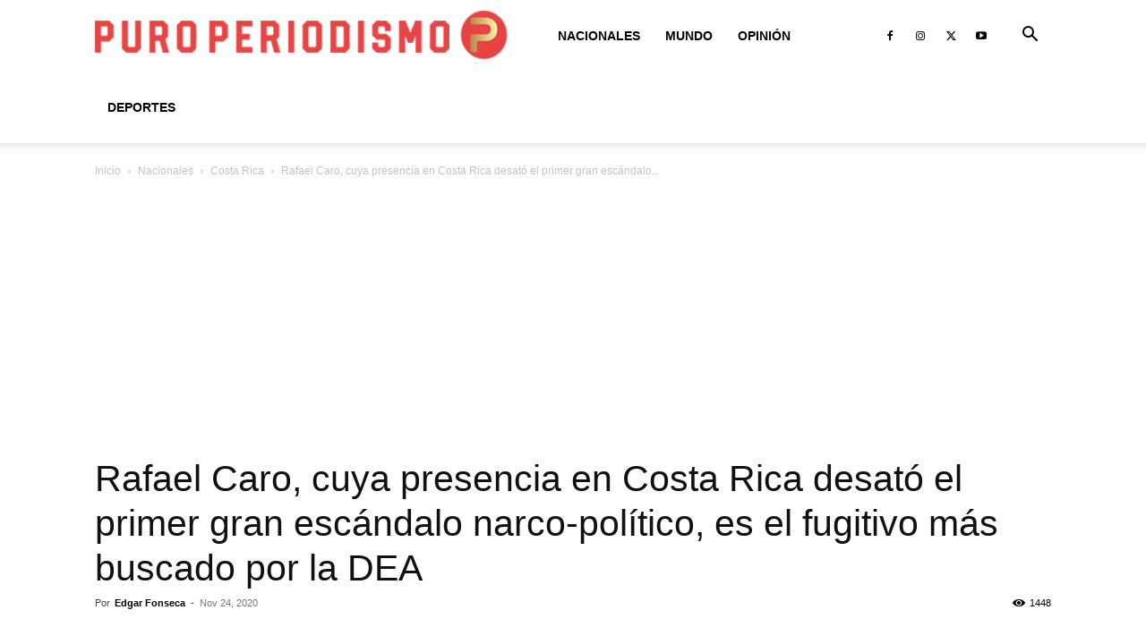

--- FILE ---
content_type: text/html; charset=UTF-8
request_url: https://www.puroperiodismo.com/wp-admin/admin-ajax.php?td_theme_name=Newspaper&v=12.7.1
body_size: -209
content:
{"54113":1448}

--- FILE ---
content_type: text/html; charset=utf-8
request_url: https://www.google.com/recaptcha/api2/aframe
body_size: 269
content:
<!DOCTYPE HTML><html><head><meta http-equiv="content-type" content="text/html; charset=UTF-8"></head><body><script nonce="CbfXDwMOK1-I6oQVRkQCkw">/** Anti-fraud and anti-abuse applications only. See google.com/recaptcha */ try{var clients={'sodar':'https://pagead2.googlesyndication.com/pagead/sodar?'};window.addEventListener("message",function(a){try{if(a.source===window.parent){var b=JSON.parse(a.data);var c=clients[b['id']];if(c){var d=document.createElement('img');d.src=c+b['params']+'&rc='+(localStorage.getItem("rc::a")?sessionStorage.getItem("rc::b"):"");window.document.body.appendChild(d);sessionStorage.setItem("rc::e",parseInt(sessionStorage.getItem("rc::e")||0)+1);localStorage.setItem("rc::h",'1768618770165');}}}catch(b){}});window.parent.postMessage("_grecaptcha_ready", "*");}catch(b){}</script></body></html>